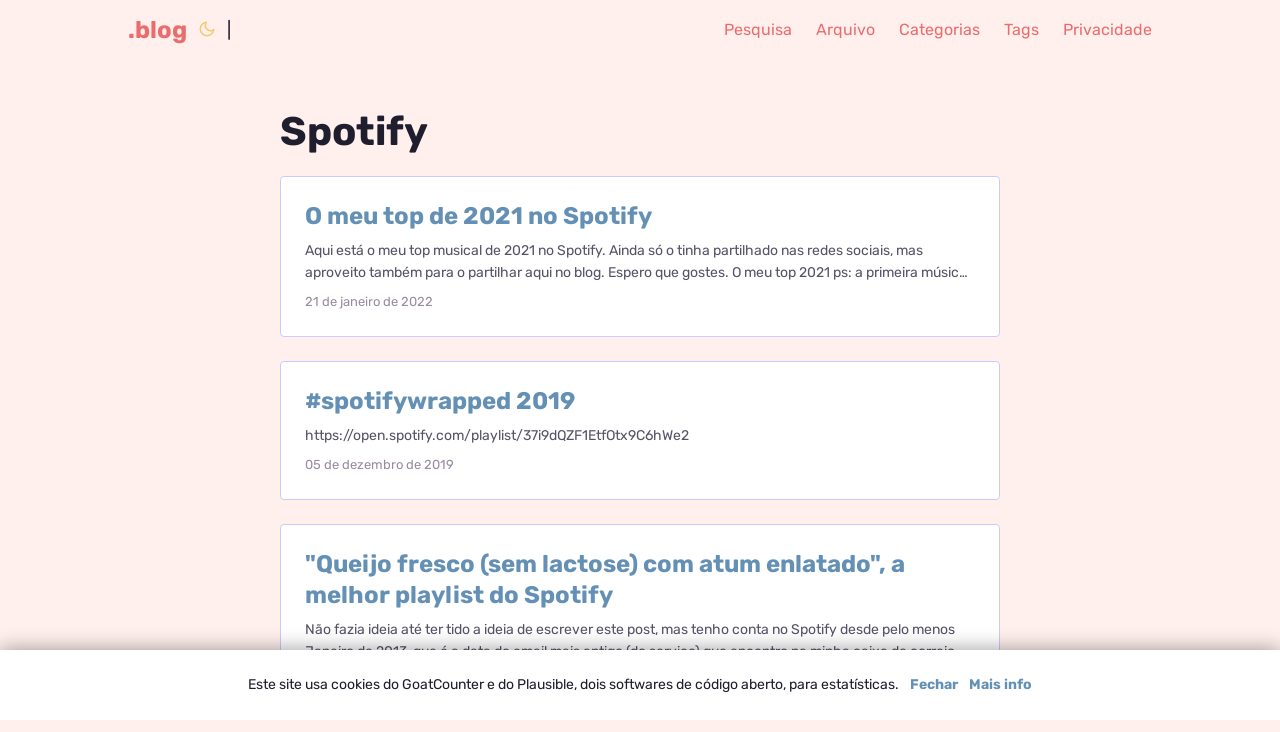

--- FILE ---
content_type: text/html
request_url: https://blog.brunomiguel.net/tags/spotify/
body_size: 3697
content:
<!doctype html><html lang=pt dir=auto><head><meta charset=utf-8><meta http-equiv=X-UA-Compatible content="IE=edge"><meta name=viewport content="width=device-width,initial-scale=1,shrink-to-fit=no"><meta name=robots content="index, follow"><title>Spotify | .blog</title>
<meta name=referrer content="strict-origin"><meta name=keywords content><meta name=description content="O melhor blog do universo e, quiçá, de Portugal"><meta name=author content="Bruno Miguel"><link rel=canonical href=https://blog.brunomiguel.net/tags/spotify/><link crossorigin=anonymous href=/assets/css/stylesheet.min.036b2cebdb79d2be51acb549b4b11e0a572055f644bc8f963e9ac63a71d06625.css integrity="sha256-A2ss69t50r5RrLVJtLEeClcgVfZEvI+WPprGOnHQZiU=" rel="preload stylesheet" as=style><link rel=icon href=https://blog.brunomiguel.net/favicon.ico><link rel=icon type=image/png sizes=16x16 href=https://blog.brunomiguel.net/favicon-16x16.png><link rel=icon type=image/png sizes=32x32 href=https://blog.brunomiguel.net/favicon-32x32.png><link rel=apple-touch-icon href=https://blog.brunomiguel.net/apple-touch-icon.png><link rel=mask-icon href=https://blog.brunomiguel.net/safari-pinned-tab.svg><meta name=theme-color content="#2e2e33"><meta name=msapplication-TileColor content="#2e2e33"><link rel=alternate type=application/rss+xml href=https://blog.brunomiguel.net/tags/spotify/index.xml><link rel=alternate hreflang=pt href=https://blog.brunomiguel.net/tags/spotify/><noscript><style>#theme-toggle,.top-link{display:none}</style><style>@media(prefers-color-scheme:dark){:root{--theme:rgb(29, 30, 32);--entry:rgb(46, 46, 51);--primary:rgb(218, 218, 219);--secondary:rgb(155, 156, 157);--tertiary:rgb(65, 66, 68);--content:rgb(196, 196, 197);--hljs-bg:rgb(46, 46, 51);--code-bg:rgb(55, 56, 62);--border:rgb(51, 51, 51)}.list{background:var(--theme)}.list:not(.dark)::-webkit-scrollbar-track{background:0 0}.list:not(.dark)::-webkit-scrollbar-thumb{border-color:var(--theme)}}</style></noscript><link rel=preload href=/fonts/rubik-v14-latin-300.woff2 as=font type=font/woff2 crossorigin><link rel=preload href=/fonts/rubik-v14-latin-300.woff as=font type=font/woff crossorigin><link rel=preload href=/fonts/rubik-v14-latin-regular.woff2 as=font type=font/woff2 crossorigin><link rel=preload href=/fonts/rubik-v14-latin-regular.woff as=font type=font/woff crossorigin><link rel=preload href=/fonts/rubik-v14-latin-700.woff2 as=font type=font/woff2 crossorigin><link rel=preload href=/fonts/rubik-v14-latin-700.woff as=font type=font/woff crossorigin><link rel=preload href=/fonts/rubik-v14-latin-300italic.woff2 as=font type=font/woff2 crossorigin><link rel=preload href=/fonts/rubik-v14-latin-300italic.woff as=font type=font/woff crossorigin><link rel=preload href=/fonts/rubik-v14-latin-italic.woff2 as=font type=font/woff2 crossorigin><link rel=preload href=/fonts/rubik-v14-latin-italic.woff as=font type=font/woff crossorigin><link rel=preload href=/fonts/rubik-v14-latin-700italic.woff2 as=font type=font/woff2 crossorigin><link rel=preload href=/fonts/rubik-v14-latin-700italic.woff as=font type=font/woff crossorigin><script data-goatcounter=https://blog-brunomiguel.goatcounter.com/count async src=//gc.zgo.at/count.js></script><div id=cookie-notice><span>Este site usa cookies do GoatCounter e do Plausible, dois softwares de código aberto, para estatísticas.</span>
<a id=cookie-notice-close class="btn btn-primary btn-sm">Fechar</a>
<a href=/privacidade class="btn btn-primary btn-sm">Mais info</a></div><script>function createCookie(e,t,n){var s,o="";n&&(s=new Date,s.setTime(s.getTime()+n*24*60*60*1e3),o="; expires="+s.toUTCString()),document.cookie=e+"="+t+o+"; path=/"}function readCookie(e){for(var t,s=e+"=",o=document.cookie.split(";"),n=0;n<o.length;n++){for(t=o[n];t.charAt(0)==" ";)t=t.substring(1,t.length);if(t.indexOf(s)==0)return t.substring(s.length,t.length)}return null}function eraseCookie(e){createCookie(e,"",-1)}readCookie("cookie-notice-option")=="true"||readCookie("cookie-notice-option")!="false"&&(document.getElementById("cookie-notice").style.display="block"),document.getElementById("cookie-notice-close").addEventListener("click",function(){createCookie("cookie-notice-option","true",31),document.getElementById("cookie-notice").style.display="none",location.reload()})</script><meta property="og:title" content="Spotify"><meta property="og:description" content="O melhor blog do universo e, quiçá, de Portugal"><meta property="og:type" content="website"><meta property="og:url" content="https://blog.brunomiguel.net/tags/spotify/"><meta property="og:image" content="https://blog.brunomiguel.net/papermod-cover.png"><meta name=twitter:card content="summary_large_image"><meta name=twitter:image content="https://blog.brunomiguel.net/papermod-cover.png"><meta name=twitter:title content="Spotify"><meta name=twitter:description content="O melhor blog do universo e, quiçá, de Portugal"></head><body class=list id=top><script>localStorage.getItem("pref-theme")==="dark"?document.body.classList.add("dark"):localStorage.getItem("pref-theme")==="light"?document.body.classList.remove("dark"):window.matchMedia("(prefers-color-scheme: dark)").matches&&document.body.classList.add("dark")</script><header class=header><nav class=nav><div class=logo><a href=https://blog.brunomiguel.net/ accesskey=h title=".blog (Alt + H)">.blog</a><div class=logo-switches><button id=theme-toggle accesskey=t title="(Alt + T)"><svg id="moon" xmlns="http://www.w3.org/2000/svg" width="24" height="18" viewBox="0 0 24 24" fill="none" stroke="currentcolor" stroke-width="2" stroke-linecap="round" stroke-linejoin="round"><path d="M21 12.79A9 9 0 1111.21 3 7 7 0 0021 12.79z"/></svg><svg id="sun" xmlns="http://www.w3.org/2000/svg" width="24" height="18" viewBox="0 0 24 24" fill="none" stroke="currentcolor" stroke-width="2" stroke-linecap="round" stroke-linejoin="round"><circle cx="12" cy="12" r="5"/><line x1="12" y1="1" x2="12" y2="3"/><line x1="12" y1="21" x2="12" y2="23"/><line x1="4.22" y1="4.22" x2="5.64" y2="5.64"/><line x1="18.36" y1="18.36" x2="19.78" y2="19.78"/><line x1="1" y1="12" x2="3" y2="12"/><line x1="21" y1="12" x2="23" y2="12"/><line x1="4.22" y1="19.78" x2="5.64" y2="18.36"/><line x1="18.36" y1="5.64" x2="19.78" y2="4.22"/></svg></button><ul class=lang-switch><li>|</li></ul></div></div><ul id=menu><li><a href=https://blog.brunomiguel.net/search/ title=Pesquisa><span>Pesquisa</span></a></li><li><a href=https://blog.brunomiguel.net/arquivo title=Arquivo><span>Arquivo</span></a></li><li><a href=https://blog.brunomiguel.net/categories/ title=Categorias><span>Categorias</span></a></li><li><a href=https://blog.brunomiguel.net/tags/ title=Tags><span>Tags</span></a></li><li><a href=https://blog.brunomiguel.net/privacidade/ title=Privacidade><span>Privacidade</span></a></li></ul></nav></header><main class=main><header class=page-header><h1>Spotify</h1></header><article class="post-entry tag-entry"><header class=entry-header><h2>O meu top de 2021 no Spotify</h2></header><div class=entry-content><p>Aqui está o meu top musical de 2021 no Spotify. Ainda só o tinha partilhado nas redes sociais, mas aproveito também para o partilhar aqui no blog. Espero que gostes.
O meu top 2021
ps: a primeira música também te dá arrepios dos bons?</p></div><footer class=entry-footer><span></span>21 de janeiro de 2022</footer><a class=entry-link aria-label="post link to O meu top de 2021 no Spotify" href=https://blog.brunomiguel.net/post/o-meu-top-de-2021-no-spotify/></a></article><article class="post-entry tag-entry"><header class=entry-header><h2>#spotifywrapped 2019</h2></header><div class=entry-content><p>https://open.spotify.com/playlist/37i9dQZF1EtfOtx9C6hWe2</p></div><footer class=entry-footer><span></span>05 de dezembro de 2019</footer><a class=entry-link aria-label="post link to #spotifywrapped 2019" href=https://blog.brunomiguel.net/post/spotifywrapped-2019/></a></article><article class="post-entry tag-entry"><figure class=entry-cover><img src=https://blog.brunomiguel.net/post/playlist-spotify/images/musica2.jpg></figure><header class=entry-header><h2>"Queijo fresco (sem lactose) com atum enlatado", a melhor playlist do Spotify</h2></header><div class=entry-content><p>Não fazia ideia até ter tido a ideia de escrever este post, mas tenho conta no Spotify desde pelo menos Janeiro de 2013, que é a data do email mais antigo (do serviço) que encontro na minha caixa de correio. Só há uns meses, no entanto é que subscrevi a conta premium. Desde então, tenho aproveitado para criar algumas playlists na plataforma.
Isto não é algo exclusivo das contas pagas; estúpido seria se só os utilizadores pagantes pudessem criar listas de músicas....</p></div><footer class=entry-footer><span></span>17 de setembro de 2018</footer><a class=entry-link aria-label='post link to "Queijo fresco (sem lactose) com atum enlatado", a melhor playlist do Spotify' href=https://blog.brunomiguel.net/post/playlist-spotify/></a></article></main><footer class=footer><span><a rel=me href=https://masto.pt/@brunomiguel>I'm on the Fediverse</a></span><br><span><a href=https://creativecommons.org/licenses/by-sa/4.0/>CC-BY-SA-4.0</a> - 2025</span><br><span>Powered by
<a href=https://gohugo.io/ rel="noopener noreferrer" target=_blank>Hugo</a>, a customized
<a href=https://git.io/hugopapermod rel=noopener target=_blank>PaperMod theme</a>, and an improved
<a href=https://github.com/catppuccin/catppuccin rel=noopener target=_blank>Catppuccin color palette</a></span></footer><a href=#top aria-label="go to top" title="Go to Top (Alt + G)" class=top-link id=top-link accesskey=g><svg xmlns="http://www.w3.org/2000/svg" viewBox="0 0 12 6" fill="currentcolor"><path d="M12 6H0l6-6z"/></svg>
</a><script>let menu=document.getElementById("menu");menu&&(menu.scrollLeft=localStorage.getItem("menu-scroll-position"),menu.onscroll=function(){localStorage.setItem("menu-scroll-position",menu.scrollLeft)}),document.querySelectorAll('a[href^="#"]').forEach(e=>{e.addEventListener("click",function(e){e.preventDefault();var t=this.getAttribute("href").substr(1);window.matchMedia("(prefers-reduced-motion: reduce)").matches?document.querySelector(`[id='${decodeURIComponent(t)}']`).scrollIntoView():document.querySelector(`[id='${decodeURIComponent(t)}']`).scrollIntoView({behavior:"smooth"}),t==="top"?history.replaceState(null,null," "):history.pushState(null,null,`#${t}`)})})</script><script>var mybutton=document.getElementById("top-link");window.onscroll=function(){document.body.scrollTop>800||document.documentElement.scrollTop>800?(mybutton.style.visibility="visible",mybutton.style.opacity="1"):(mybutton.style.visibility="hidden",mybutton.style.opacity="0")}</script><script>document.getElementById("theme-toggle").addEventListener("click",()=>{document.body.className.includes("dark")?(document.body.classList.remove("dark"),localStorage.setItem("pref-theme","light")):(document.body.classList.add("dark"),localStorage.setItem("pref-theme","dark"))})</script><script src=https://swetrix.org/swetrix.js defer></script><script>document.addEventListener("DOMContentLoaded",function(){swetrix.init("HifnuHWoY3VN"),swetrix.trackViews()})</script><noscript><img src="https://api.swetrix.com/log/noscript?pid=HifnuHWoY3VN" alt referrerpolicy=no-referrer-when-downgrade></noscript></body></html>

--- FILE ---
content_type: text/css
request_url: https://blog.brunomiguel.net/assets/css/stylesheet.min.036b2cebdb79d2be51acb549b4b11e0a572055f644bc8f963e9ac63a71d06625.css
body_size: 4896
content:
:root{--gap:24px;--content-gap:20px;--nav-width:1024px;--main-width:720px;--header-height:60px;--footer-height:60px;--radius:4px;--theme:rgb(255, 253, 252);--entry:rgb(255, 255, 255);--primary:rgb(99, 144, 180);--secondary:rgb(87, 82, 104);--meta:rgb(152, 139, 162);--tertiary:rgb(214, 214, 214);--content:rgb(30, 30, 46);--hljs-bg:rgb(22, 19, 32);--code-bg:rgb(255, 240, 237);--border:rgb(201, 203, 255);--primary-hover:rgb(235, 108, 108)}.dark{--theme:rgb(22, 19, 32);--entry:rgb(30, 30, 46);--primary:rgb(243, 202, 113);--secondary:rgb(217, 224, 238);--meta:rgb(152, 139, 162);--tertiary:rgb(87, 82, 104);--content:rgb(217, 224, 238);--hljs-bg:rgb(30, 30, 46);--code-bg:rgb(48, 45, 65);--border:rgb(48, 45, 65);--primary-hover:rgb(235, 108, 108)}.list{background:var(--code-bg)}.dark.list{background:var(--theme)}*,::after,::before{box-sizing:border-box}html{-webkit-tap-highlight-color:transparent;overflow-y:scroll}a,button,body,h1,h2,h3,h4,h5,h6{color:var(--primary)}body{font-family:-apple-system,BlinkMacSystemFont,segoe ui,Roboto,Oxygen,Ubuntu,Cantarell,open sans,helvetica neue,sans-serif;font-size:18px;line-height:1.6;word-break:break-word;background:var(--theme)}article,aside,figcaption,figure,footer,header,hgroup,main,nav,section,table{display:block}h1,h2,h3,h4,h5,h6{line-height:1.2}h1,h2,h3,h4,h5,h6,p{margin-top:0;margin-bottom:0}ul{padding:0}a{text-decoration:none}body,figure,ul{margin:0}table{width:100%;border-collapse:collapse;border-spacing:0;overflow-x:auto;word-break:keep-all}button,input,textarea{padding:0;font:inherit;background:0 0;border:0}input,textarea{outline:0}button,input[type=button],input[type=submit]{cursor:pointer}input:-webkit-autofill,textarea:-webkit-autofill{box-shadow:0 0 0 50px var(--theme)inset}img{display:block;max-width:100%}@font-face{font-family:rubik;font-style:normal;font-weight:300;src:local(''),url(../../fonts/rubik-v14-latin-300.woff2)format('woff2'),url(../../fonts/rubik-v14-latin-300.woff)format('woff');font-display:swap}@font-face{font-family:rubik;font-style:normal;font-weight:400;src:local(''),url(../../fonts/rubik-v14-latin-regular.woff2)format('woff2'),url(../../fonts/rubik-v14-latin-regular.woff)format('woff');font-display:swap}@font-face{font-family:rubik;font-style:normal;font-weight:700;src:local(''),url(../../fonts/rubik-v14-latin-700.woff2)format('woff2'),url(../../fonts/rubik-v14-latin-700.woff)format('woff');font-display:swap}@font-face{font-family:rubik;font-style:italic;font-weight:300;src:local(''),url(../../fonts/rubik-v14-latin-300italic.woff2)format('woff2'),url(../../fonts/rubik-v14-latin-300italic.woff)format('woff');font-display:swap}@font-face{font-family:rubik;font-style:italic;font-weight:400;src:local(''),url(../../fonts/rubik-v14-latin-italic.woff2)format('woff2'),url(../../fonts/rubik-v14-latin-italic.woff)format('woff');font-display:swap}@font-face{font-family:rubik;font-style:italic;font-weight:700;src:local(''),url(../../fonts/rubik-v14-latin-700italic.woff2)format('woff2'),url(../../fonts/rubik-v14-latin-700italic.woff)format('woff');font-display:swap}@font-face{font-family:roboto mono;font-style:normal;font-weight:400;src:local(''),url(../../fonts/roboto-mono-v13-latin-regular.woff2)format('woff2'),url(../../fonts/roboto-mono-v13-latin-regular.woff)format('woff');font-display:swap}@font-face{font-family:roboto mono;font-style:normal;font-weight:700;src:local(''),url(../../fonts/roboto-mono-v13-latin-700.woff2)format('woff2'),url(../../fonts/roboto-mono-v13-latin-700.woff)format('woff');font-display:swap}@font-face{font-family:roboto mono;font-style:italic;font-weight:400;src:local(''),url(../../fonts/roboto-mono-v13-latin-italic.woff2)format('woff2'),url(../../fonts/roboto-mono-v13-latin-italic.woff)format('woff');font-display:swap}@font-face{font-family:roboto mono;font-style:italic;font-weight:700;src:local(''),url(../../fonts/roboto-mono-v13-latin-700italic.woff2)format('woff2'),url(../../fonts/roboto-mono-v13-latin-700italic.woff)format('woff');font-display:swap}body{font-family:rubik,sans-serif!important}body,h1,h2,h3,h4,h5,h6{color:var(--content)}a{transition:all .4s}a:hover,a:active,a:focus{color:var(--primary-hover)!important;transition:all .4s}header a{color:var(--primary-hover)!important;transition:.4 all}header a:hover,header a:active,header a:focus{color:var(--primary)!important;transition:.4 all}button#theme-toggle{color:#f3ca71;transition:.4 all!important}button#theme-toggle:hover,button#theme-toggle:active,button#theme-toggle:focus{color:#eb6c6c;transition:.4 all!important}.dark button#theme-toggle:hover,.dark button#theme-toggle:active,.dark button#theme-toggle:focus{color:#7ba8cc;transition:.4 all!important}#searchbox input{color:var(--content)!important}.dark .post-entry{box-shadow:unset;transition:.4s all}.post-entry{box-shadow:unset;transition:.4s all!important}.post-entry:hover{transition:.4s all}.dark .post-entry:hover{transition:.4s all}.post-entry:active,.post-entry:focus{box-shadow:inset 0 2px 2px hsl(0deg 0% 0%/.045),inset 0 2px 4px hsl(0deg 0% 0%/.045),inset 0 2px 7px hsl(0deg 0% 0%/.045),inset 0 2px 10px hsl(0deg 0% 0%/.045),inset 0 2px 14px hsl(0deg 0% 0%/.045);transition:.4s all}.dark .post-entry:active,.dark .post-entry:focus{box-shadow:inset 0 2px 2px rgba(255,255,255,.045),inset 0 2px 4px rgba(255,255,255,.045),inset 0 2px 7px rgba(255,255,255,.045),inset 0 2px 10px rgba(255,255,255,.045),inset 0 2px 14px rgba(255,255,255,.045);transition:.4s all}.post-entry .entry-header h2{color:var(--primary)}.post-entry .entry-footer{color:var(--meta)}.post-single .entry-cover{margin-bottom:calc(var(--content-gap)*2)}.post-content dl,.post-content ol,.post-content p,.post-content figure,.post-content ul{margin-bottom:var(--gap)!important}.post-content p code{background:var(--secondary)!important;color:var(--theme)!important}.post-content .highlight{margin:10px auto var(--gap)!important}.post-content .highlight pre{border-radius:var(--radius)}.post-content pre code{padding:26px!important}.post-content blockquote{font-family:heuristica,sans-serif!important;font-style:italic!important}.breadcrumbs{margin-bottom:var(--content-gap)}.breadcrumbs a{color:var(--secondary)!important}.post-meta{margin-bottom:calc(var(--content-gap)*2)}.post-meta,.post-meta span{color:var(--meta)!important}.post-tags a{background:var(--theme)!important}.post-tags a:hover{background:var(--code-bg)!important}.dark .post-tags a:hover{color:var(--primary)!important}.terms-tags a{background:var(--theme)!important;border:1px solid var(--border)!important}.dark .terms-tags a{background:var(--code-bg)!important;border:1px solid var(--border)!important}.terms-tags a:hover,.terms-tags a:active,.terms-tags a:focus{background:var(--code-bg)!important}.dark .terms-tags a:hover,.dark .terms-tags a:active,.dark .terms-tags a:focus{background:var(--theme)!important}.post-footer{border-top:1px solid var(--border)!important;padding-top:56px!important}.pagination a{transition:all .5s}.pagination a:hover{background-color:var(--primary-hover)!important;color:var(--theme)!important;box-shadow:0 2px 2px hsl(0deg 0% 0%/.045),0 2px 4px hsl(0deg 0% 0%/.045),0 2px 7px hsl(0deg 0% 0%/.045),0 2px 10px hsl(0deg 0% 0%/.045),0 2px 14px hsl(0deg 0% 0%/.1);transition:.4 all}.pagination a:active,.pagination a:focus{box-shadow:inset 0 2px 2px hsl(0deg 0% 0%/.045),inset 0 2px 4px hsl(0deg 0% 0%/.045),inset 0 2px 7px hsl(0deg 0% 0%/.045),inset 0 2px 10px hsl(0deg 0% 0%/.045),inset 0 2px 14px hsl(0deg 0% 0%/.1);transition:.4 all}.dark .pagination a:hover{color:var(--content)!important;box-shadow:0 2px 2px rgba(255,255,255,.045),0 2px 4px rgba(255,255,255,.045),0 2px 7px rgba(255,255,255,.045),0 2px 10px rgba(255,255,255,.045),0 2px 14px rgba(255,255,255,.1);transition:.4 all}.dark .pagination a:active,.dark .pagination a:focus{box-shadow:inset 0 2px 2px rgba(0,0,0,.045),inset 0 2px 4px rgba(0,0,0,.045),inset 0 2px 7px rgba(0,0,0,.045),inset 0 2px 10px rgba(0,0,0,.045),inset 0 2px 14px rgba(0,0,0,.1);transition:.4 all}.paginav{margin-top:56px!important;font-size:16px!important;background:var(--theme)!important;padding-block:calc(var(--content-gap)/2)}.paginav .title{letter-spacing:0!important;text-transform:none!important;font-size:14px!important;font-weight:700!important}.paginav a{background:var(--theme)!important;border-radius:0!important}.paginav a:hover,.paginav a:hover{background:var(--theme)!important}#cookie-notice{font-size:14px;display:none;text-align:center;position:fixed;bottom:0;left:0;padding-top:var(--gap);padding-bottom:var(--gap);width:100%;background:var(--entry);color:var(--content);z-index:100;box-shadow:0 0 20px rgba(0,0,0,.4)}#cookie-notice a{font-weight:600;display:inline-flex;cursor:pointer;margin-left:.5rem}#cookie-notice-close{color:var(--primary)}@media(max-width:767px){#cookie-notice span{display:block;padding-top:3px;margin-bottom:1rem}#cookie-notice a{position:relative;bottom:4px}#cookie-notice{left:0}}.bg{color:#fff;background-color:#111}.chroma{color:#fff;background-color:#111}.chroma .x{}.chroma .err{}.chroma .cl{}.chroma .lntd{vertical-align:top;padding:0;margin:0;border:0}.chroma .lntable{border-spacing:0;padding:0;margin:0;border:0}.chroma .hl{background-color:#ffc}.chroma .lnt{white-space:pre;user-select:none;margin-right:.4em;padding:0 .4em;color:#7f7f7f}.chroma .ln{white-space:pre;user-select:none;margin-right:.4em;padding:0 .4em;color:#7f7f7f}.chroma .line{display:flex}.chroma .k{color:#fb660a;font-weight:700}.chroma .kc{color:#fb660a;font-weight:700}.chroma .kd{color:#fb660a;font-weight:700}.chroma .kn{color:#fb660a;font-weight:700}.chroma .kp{color:#fb660a}.chroma .kr{color:#fb660a;font-weight:700}.chroma .kt{color:#cdcaa9;font-weight:700}.chroma .n{}.chroma .na{color:#ff0086;font-weight:700}.chroma .nb{}.chroma .bp{}.chroma .nc{}.chroma .no{color:#0086d2}.chroma .nd{}.chroma .ni{}.chroma .ne{}.chroma .nf{color:#ff0086;font-weight:700}.chroma .fm{}.chroma .nl{}.chroma .nn{}.chroma .nx{}.chroma .py{}.chroma .nt{color:#fb660a;font-weight:700}.chroma .nv{color:#fb660a}.chroma .vc{}.chroma .vg{}.chroma .vi{}.chroma .vm{}.chroma .l{}.chroma .ld{}.chroma .s{color:#0086d2}.chroma .sa{color:#0086d2}.chroma .sb{color:#0086d2}.chroma .sc{color:#0086d2}.chroma .dl{color:#0086d2}.chroma .sd{color:#0086d2}.chroma .s2{color:#0086d2}.chroma .se{color:#0086d2}.chroma .sh{color:#0086d2}.chroma .si{color:#0086d2}.chroma .sx{color:#0086d2}.chroma .sr{color:#0086d2}.chroma .s1{color:#0086d2}.chroma .ss{color:#0086d2}.chroma .m{color:#0086f7;font-weight:700}.chroma .mb{color:#0086f7;font-weight:700}.chroma .mf{color:#0086f7;font-weight:700}.chroma .mh{color:#0086f7;font-weight:700}.chroma .mi{color:#0086f7;font-weight:700}.chroma .il{color:#0086f7;font-weight:700}.chroma .mo{color:#0086f7;font-weight:700}.chroma .o{}.chroma .ow{}.chroma .p{}.chroma .c{color:#080;font-style:italic}.chroma .ch{color:#080;font-style:italic}.chroma .cm{color:#080;font-style:italic}.chroma .c1{color:#080;font-style:italic}.chroma .cs{color:#080;font-style:italic}.chroma .cp{color:#ff0007;font-weight:700;font-style:italic}.chroma .cpf{color:#ff0007;font-weight:700;font-style:italic}.chroma .g{}.chroma .gd{}.chroma .ge{}.chroma .gr{}.chroma .gh{font-weight:700}.chroma .gi{}.chroma .go{color:#444;background-color:#222}.chroma .gp{}.chroma .gs{}.chroma .gu{font-weight:700}.chroma .gt{}.chroma .gl{}.chroma .w{color:#888}.not-found{position:absolute;left:0;right:0;display:flex;align-items:center;justify-content:center;height:80%;font-size:160px;font-weight:700}.archive-posts{width:100%;font-size:16px}.archive-year{margin-top:40px}.archive-year:not(:last-of-type){border-bottom:2px solid var(--border)}.archive-month{display:flex;align-items:flex-start;padding:10px 0}.archive-month-header{margin:25px 0;width:200px}.archive-month:not(:last-of-type){border-bottom:1px solid var(--border)}.archive-entry{position:relative;padding:5px;margin:10px 0}.archive-entry-title{margin:5px 0;font-weight:400}.archive-count,.archive-meta{color:var(--secondary);font-size:14px}.footer,.top-link{font-size:12px;color:var(--secondary)}.footer{max-width:calc(var(--main-width) + var(--gap) * 2);margin:auto;padding:calc((var(--footer-height) - var(--gap))/2)var(--gap);text-align:center;line-height:24px}.footer span{margin-inline-start:1px;margin-inline-end:1px}.footer span:last-child{white-space:nowrap}.footer a{color:inherit;border-bottom:1px solid var(--secondary)}.footer a:hover{border-bottom:1px solid var(--primary)}.top-link{visibility:hidden;position:fixed;bottom:60px;right:30px;z-index:99;background:var(--tertiary);width:42px;height:42px;padding:12px;border-radius:64px;transition:visibility .5s,opacity .8s linear}.top-link,.top-link svg{filter:drop-shadow(0 0 0 var(--theme))}.footer a:hover,.top-link:hover{color:var(--primary)}.top-link:focus,#theme-toggle:focus{outline:0}.nav{display:flex;flex-wrap:wrap;justify-content:space-between;max-width:calc(var(--nav-width) + var(--gap) * 2);margin-inline-start:auto;margin-inline-end:auto;line-height:var(--header-height)}.nav a{display:block}.logo,#menu{display:flex;margin:auto var(--gap)}.logo{flex-wrap:inherit}.logo a{font-size:24px;font-weight:700}.logo a img,.logo a svg{display:inline;vertical-align:middle;pointer-events:none;transform:translate(0,-10%);border-radius:6px;margin-inline-end:8px}button#theme-toggle{font-size:26px;margin:auto 4px}body.dark #moon{vertical-align:middle;display:none}body:not(.dark) #sun{display:none}#menu{list-style:none;word-break:keep-all;overflow-x:auto;white-space:nowrap}#menu li+li{margin-inline-start:var(--gap)}#menu a{font-size:16px}#menu .active{font-weight:500;border-bottom:2px solid}.lang-switch li,.lang-switch ul,.logo-switches{display:inline-flex;margin:auto 4px}.lang-switch{display:flex;flex-wrap:inherit}.lang-switch a{margin:auto 3px;font-size:16px;font-weight:500}.logo-switches{flex-wrap:inherit}.main{position:relative;min-height:calc(100vh - var(--header-height) - var(--footer-height));max-width:calc(var(--main-width) + var(--gap) * 2);margin:auto;padding:var(--gap)}.page-header h1{font-size:40px}.pagination{display:flex}.pagination a{color:var(--theme);font-size:13px;line-height:36px;background:var(--primary);border-radius:calc(36px/2);padding:0 16px}.pagination .next{margin-inline-start:auto}.social-icons{padding:12px 0}.social-icons a:not(:last-of-type){margin-inline-end:12px}.social-icons a svg{height:26px;width:26px}code{direction:ltr}div.highlight,pre{position:relative}.copy-code{display:none;position:absolute;top:4px;right:4px;color:rgba(255,255,255,.8);background:rgba(78,78,78,.8);border-radius:var(--radius);padding:0 5px;font-size:14px;user-select:none}div.highlight:hover .copy-code,pre:hover .copy-code{display:block}.first-entry{position:relative;display:flex;flex-direction:column;justify-content:center;min-height:320px;margin:var(--gap)0 calc(var(--gap) * 2)}.first-entry .entry-header{overflow:hidden;display:-webkit-box;-webkit-box-orient:vertical;-webkit-line-clamp:3}.first-entry .entry-header h1{font-size:34px;line-height:1.3}.first-entry .entry-content{margin:14px 0;font-size:16px;-webkit-line-clamp:3}.first-entry .entry-footer{font-size:14px}.home-info .entry-content{-webkit-line-clamp:unset}.post-entry{position:relative;margin-bottom:var(--gap);padding:var(--gap);background:var(--entry);border-radius:var(--radius);transition:transform .1s;border:1px solid var(--border)}.post-entry:active{transform:scale(.96)}.tag-entry .entry-cover{display:none}.entry-header h2{font-size:24px;line-height:1.3}.entry-content{margin:8px 0;color:var(--secondary);font-size:14px;line-height:1.6;overflow:hidden;display:-webkit-box;-webkit-box-orient:vertical;-webkit-line-clamp:2}.entry-footer{color:var(--secondary);font-size:13px}.entry-link{position:absolute;left:0;right:0;top:0;bottom:0}.entry-cover,.entry-isdraft{font-size:14px;color:var(--secondary)}.entry-cover{margin-bottom:var(--gap);text-align:center}.entry-cover img{border-radius:var(--radius);pointer-events:none;width:100%;height:auto}.entry-cover a{color:var(--secondary);box-shadow:0 1px 0 var(--primary)}.page-header,.post-header{margin:24px auto var(--content-gap)}.post-title{margin-bottom:2px;font-size:40px}.post-description{margin-top:10px;margin-bottom:5px}.post-meta,.breadcrumbs{color:var(--secondary);font-size:14px;display:flex;flex-wrap:wrap}.post-meta .i18n_list li{display:inline-flex;list-style:none;margin:auto 3px;box-shadow:0 1px 0 var(--secondary)}.breadcrumbs a{font-size:16px}.post-content{color:var(--content)}.post-content h3,.post-content h4,.post-content h5,.post-content h6{margin:24px 0 16px}.post-content h1{margin:40px auto 32px;font-size:40px}.post-content h2{margin:32px auto 24px;font-size:32px}.post-content h3{font-size:24px}.post-content h4{font-size:16px}.post-content h5{font-size:14px}.post-content h6{font-size:12px}.post-content a,.toc a:hover{box-shadow:0 1px}.post-content a code{margin:auto 0;border-radius:0;box-shadow:0 -1px 0 var(--primary)inset}.post-content del{text-decoration:none;background:linear-gradient(to right,var(--primary) 100%,transparent 0)0/1px 1px repeat-x}.post-content dl,.post-content ol,.post-content p,.post-content figure,.post-content ul{margin-bottom:var(--content-gap)}.post-content ol,.post-content ul{padding-inline-start:20px}.post-content li{margin-top:5px}.post-content li p{margin-bottom:0}.post-content dl{display:flex;flex-wrap:wrap;margin:0}.post-content dt{width:25%;font-weight:700}.post-content dd{width:75%;margin-inline-start:0;padding-inline-start:10px}.post-content dd~dd,.post-content dt~dt{margin-top:10px}.post-content table{margin-bottom:32px}.post-content table th,.post-content table:not(.highlighttable,.highlight table,.gist .highlight) td{min-width:80px;padding:12px 8px;line-height:1.5;border-bottom:1px solid var(--border)}.post-content table th{font-size:14px;text-align:start}.post-content table:not(.highlighttable) td code:only-child{margin:auto 0}.post-content .highlight table{border-radius:var(--radius)}.post-content .highlight:not(table){margin:10px auto;background:var(--hljs-bg)!important;border-radius:var(--radius);direction:ltr}.post-content li>.highlight{margin-inline-end:0}.post-content ul pre{margin-inline-start:calc(var(--gap) * -2)}.post-content .highlight pre{margin:0}.post-content .highlighttable{table-layout:fixed}.post-content .highlighttable td:first-child{width:40px}.post-content .highlighttable td .linenodiv{padding-inline-end:0!important}.post-content .highlighttable td .highlight,.post-content .highlighttable td .linenodiv pre{margin-bottom:0}.post-content code{margin:auto 4px;padding:4px 6px;font-size:.78em;line-height:1.5;background:var(--code-bg);border-radius:2px}.post-content pre code{display:block;margin:auto 0;padding:10px;color:#d5d5d6;background:var(--hljs-bg)!important;border-radius:var(--radius);overflow-x:auto;word-break:break-all}.post-content blockquote{margin:20px 0;padding:0 14px;border-inline-start:3px solid var(--primary)}.post-content hr{margin:30px 0;height:2px;background:var(--tertiary);border:0}.post-content iframe{max-width:100%}.post-content img{border-radius:4px;margin:1rem 0}.post-content img[src*="#center"]{margin:1rem auto}.post-content figure.align-center{text-align:center}.post-content figure>figcaption{color:var(--primary);font-size:16px;font-weight:700;margin:8px 0 16px}.post-content figure>figcaption>p{color:var(--secondary);font-size:14px;font-weight:400}.toc{margin:0 2px 40px;border:1px solid var(--border);background:var(--code-bg);border-radius:var(--radius);padding:.4em}.dark .toc{background:var(--entry)}.toc details summary{cursor:zoom-in;margin-inline-start:20px}.toc details[open] summary{cursor:zoom-out}.toc .details{display:inline;font-weight:500}.toc .inner{margin:0 20px;padding:10px 20px}.toc li ul{margin-inline-start:var(--gap)}.toc summary:focus{outline:0}.post-footer{margin-top:56px}.post-tags li{display:inline-block;margin-inline-end:3px;margin-bottom:5px}.post-tags a,.share-buttons,.paginav{border-radius:var(--radius);background:var(--code-bg);border:1px solid var(--border)}.post-tags a{display:block;padding-inline-start:14px;padding-inline-end:14px;color:var(--secondary);font-size:14px;line-height:34px;background:var(--code-bg)}.post-tags a:hover,.paginav a:hover{background:var(--border)}.share-buttons{margin:14px 0;padding-inline-start:var(--radius);display:flex;justify-content:center;overflow-x:auto}.share-buttons a{margin-top:10px}.share-buttons a:not(:last-of-type){margin-inline-end:12px}h1:hover .anchor,h2:hover .anchor,h3:hover .anchor,h4:hover .anchor,h5:hover .anchor,h6:hover .anchor{display:inline-flex;color:var(--secondary);margin-inline-start:8px;font-weight:500;user-select:none}.paginav{margin:10px 0;display:flex;line-height:30px;border-radius:var(--radius)}.paginav a{padding-inline-start:14px;padding-inline-end:14px;border-radius:var(--radius)}.paginav .title{letter-spacing:1px;text-transform:uppercase;font-size:small;color:var(--secondary)}.paginav .prev,.paginav .next{width:50%}.paginav span:hover:not(.title){box-shadow:0 1px}.paginav .next{margin-inline-start:auto;text-align:right}[dir=rtl] .paginav .next{text-align:left}h1>a>svg{display:inline}img.in-text{display:inline;margin:auto}.buttons,.main .profile{display:flex;justify-content:center}.main .profile{align-items:center;min-height:calc(100vh - var(--header-height) - var(--footer-height) - (var(--gap) * 2));text-align:center}.profile .profile_inner h1{padding:12px 0}.profile img{display:inline-table;border-radius:50%}.buttons{flex-wrap:wrap;max-width:400px;margin:0 auto}.button{background:var(--tertiary);border-radius:var(--radius);margin:8px;padding:6px;transition:transform .1s}.button-inner{padding:0 8px}.button:active{transform:scale(.96)}#searchbox input{padding:4px 10px;width:100%;color:var(--primary);font-weight:700;border:2px solid var(--tertiary);border-radius:var(--radius)}#searchbox input:focus{border-color:var(--secondary)}#searchResults li{list-style:none;border-radius:var(--radius);padding:10px;margin:10px 0;position:relative;font-weight:500}#searchResults{margin:10px 0;width:100%}#searchResults li:active{transition:transform .1s;transform:scale(.98)}#searchResults a{position:absolute;width:100%;height:100%;top:0;left:0;outline:none}#searchResults .focus{transform:scale(.98);border:2px solid var(--tertiary)}.terms-tags li{display:inline-block;margin:10px;font-weight:500}.terms-tags a{display:block;padding:3px 10px;background:var(--tertiary);border-radius:6px;transition:transform .1s}.terms-tags a:active{background:var(--tertiary);transform:scale(.96)}.hljs-comment,.hljs-quote{color:#b6b18b}.hljs-deletion,.hljs-name,.hljs-regexp,.hljs-selector-class,.hljs-selector-id,.hljs-tag,.hljs-template-variable,.hljs-variable{color:#eb3c54}.hljs-built_in,.hljs-builtin-name,.hljs-link,.hljs-literal,.hljs-meta,.hljs-number,.hljs-params,.hljs-type{color:#e7ce56}.hljs-attribute{color:#ee7c2b}.hljs-addition,.hljs-bullet,.hljs-string,.hljs-symbol{color:#4fb4d7}.hljs-section,.hljs-title{color:#78bb65}.hljs-keyword,.hljs-selector-tag{color:#b45ea4}.hljs{display:block;overflow-x:auto;background:#1c1d21;color:#c0c5ce;padding:.5em}.hljs-emphasis{font-style:italic}.hljs-strong{font-weight:700}@media screen and (max-width:768px){:root{--gap:14px}.profile img{transform:scale(.85)}.first-entry{min-height:260px}.archive-month{flex-direction:column}.archive-year{margin-top:20px}.footer{padding:calc((var(--footer-height) - var(--gap) - 10px)/2)var(--gap)}}@media screen and (max-width:900px){.list .top-link{transform:translateY(-5rem)}}@media(prefers-reduced-motion){.terms-tags a:active,.button:active,.post-entry:active,.top-link,#searchResults .focus,#searchResults li:active{transform:none}}